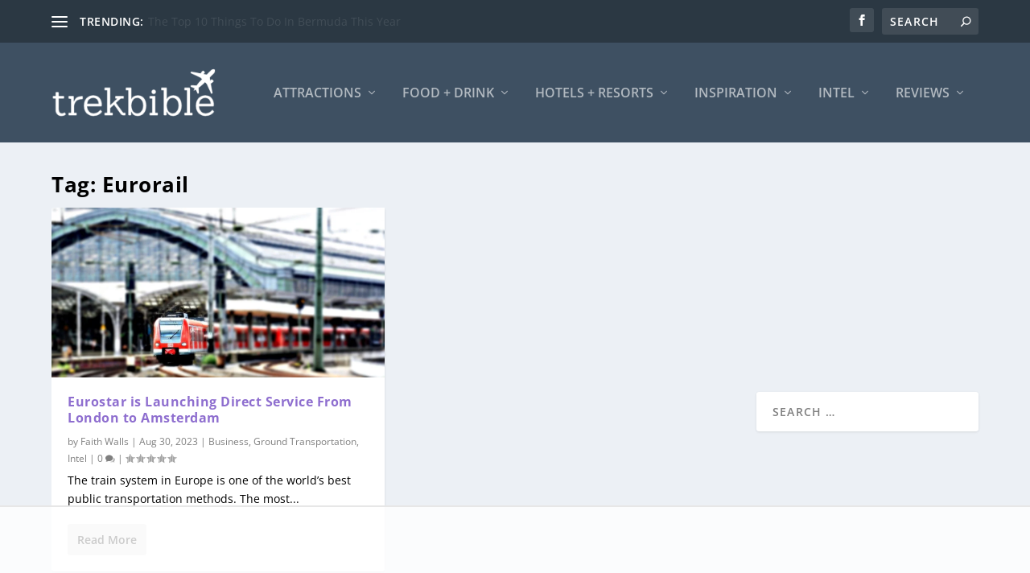

--- FILE ---
content_type: text/html; charset=utf-8
request_url: https://www.google.com/recaptcha/api2/aframe
body_size: 266
content:
<!DOCTYPE HTML><html><head><meta http-equiv="content-type" content="text/html; charset=UTF-8"></head><body><script nonce="qIXrzeSsjADPjxCwyToexA">/** Anti-fraud and anti-abuse applications only. See google.com/recaptcha */ try{var clients={'sodar':'https://pagead2.googlesyndication.com/pagead/sodar?'};window.addEventListener("message",function(a){try{if(a.source===window.parent){var b=JSON.parse(a.data);var c=clients[b['id']];if(c){var d=document.createElement('img');d.src=c+b['params']+'&rc='+(localStorage.getItem("rc::a")?sessionStorage.getItem("rc::b"):"");window.document.body.appendChild(d);sessionStorage.setItem("rc::e",parseInt(sessionStorage.getItem("rc::e")||0)+1);localStorage.setItem("rc::h",'1768777416646');}}}catch(b){}});window.parent.postMessage("_grecaptcha_ready", "*");}catch(b){}</script></body></html>

--- FILE ---
content_type: text/plain
request_url: https://rtb.openx.net/openrtbb/prebidjs
body_size: -218
content:
{"id":"ccd404eb-17e9-4289-9c91-f0a3fb6299e6","nbr":0}

--- FILE ---
content_type: text/plain
request_url: https://rtb.openx.net/openrtbb/prebidjs
body_size: -218
content:
{"id":"3eba54f0-8888-4521-8ab8-7ef12a429298","nbr":0}

--- FILE ---
content_type: text/plain
request_url: https://rtb.openx.net/openrtbb/prebidjs
body_size: -83
content:
{"id":"7e585b2a-a34b-442e-95f8-e363503e4280","nbr":0}

--- FILE ---
content_type: text/plain
request_url: https://rtb.openx.net/openrtbb/prebidjs
body_size: -218
content:
{"id":"c810b243-8d3f-4fcf-9f1b-dc59eb0f4e2e","nbr":0}

--- FILE ---
content_type: text/plain; charset=UTF-8
request_url: https://at.teads.tv/fpc?analytics_tag_id=PUB_17002&tfpvi=&gdpr_consent=&gdpr_status=22&gdpr_reason=220&ccpa_consent=&sv=prebid-v1
body_size: 56
content:
YjNkMGE0Y2QtZDIxMC00YTU0LWEwZWItOTJkODExZmQ5YjE5Iy02LTk=

--- FILE ---
content_type: text/plain
request_url: https://rtb.openx.net/openrtbb/prebidjs
body_size: -218
content:
{"id":"727034b7-2860-460d-a381-c96236a05e9e","nbr":0}